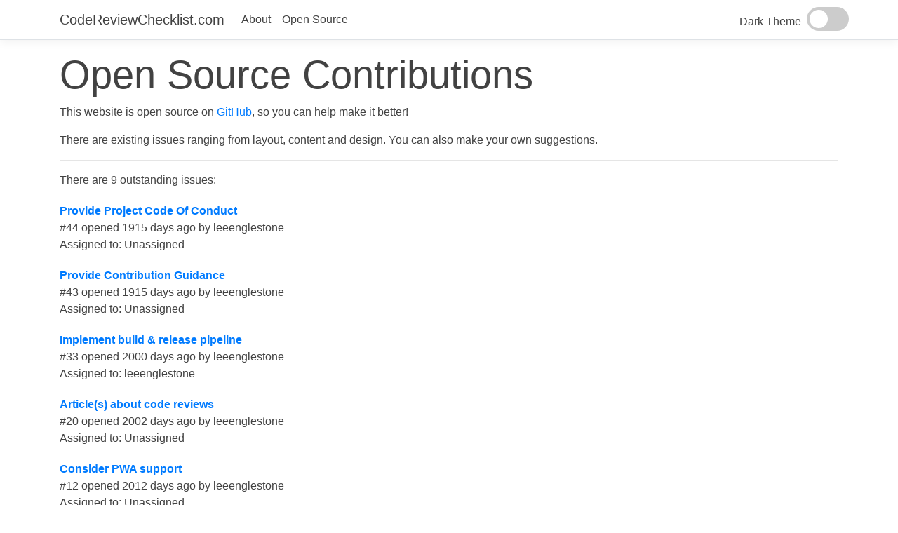

--- FILE ---
content_type: text/html; charset=utf-8
request_url: https://codereviewchecklist.com/opensource/
body_size: 2034
content:
<!DOCTYPE html>
<html lang="en">
<head>
    <!-- Global site tag (gtag.js) - Google Analytics -->
    <script async src="https://www.googletagmanager.com/gtag/js?id=UA-44561618-37"></script>
    <script>
        window.dataLayer = window.dataLayer || [];
        function gtag() { dataLayer.push(arguments); }
        gtag('js', new Date());
        gtag('config', 'UA-44561618-37');
    </script>

    <meta charset="utf-8" />
    <meta name="viewport" content="width=device-width, initial-scale=1.0" />
    <title>Code Review Checklist is Open Source</title>
    <meta name="description" content="Code Review Checklist is Open Source and encourages contributions" />
    <meta name="twitter:card" content="summary_large_image">
    <meta name="twitter:title" content="Code Review Checklist is Open Source">
    <meta name="twitter:description" content="Code Review Checklist is Open Source and encourages contributions">
    <meta name="twitter:image" content="https://www.codereviewchecklist.com/images/code-review-checklist.png">
    <meta property="og:url" content="https://www.codereviewchecklist.com/opensource/" />
    <meta property="og:description" content="Code Review Checklist is Open Source and encourages contributions" />
    <meta property="og:title" content="Code Review Checklist is Open Source" />
    <meta property="og:image" content="https://www.codereviewchecklist.com/images/code-review-checklist.png" />
    <meta property="og:type" content="webpage" />
    <link rel="canonical" href="https://www.codereviewchecklist.com/opensource/" />
    <link rel="stylesheet" href="/lib/bootstrap/dist/css/bootstrap.min.css" />
    <link rel="icon" href="/favicon.ico" />
    <link rel="stylesheet" href="/css/site.css" />
    <link href="https://www.google-analytics.com" rel="preconnect" crossorigin>
</head>
<body>
    <header>
        <nav class="navbar navbar-expand-sm navbar-toggleable-sm border-bottom box-shadow mb-3">
            <div class="container">
                <a class="navbar-brand" href="/">CodeReviewChecklist.com</a>
                <button class="navbar-toggler" type="button" data-toggle="collapse" data-target=".navbar-collapse" aria-controls="navbarSupportedContent"
                        aria-expanded="false" aria-label="Toggle navigation">
                    <span class="navbar-toggler-icon"></span>
                </button>
                <div class="navbar-collapse collapse d-sm-inline-flex flex-sm-row-reverse">
                    <ul class="navbar-nav flex-grow-1">
                        <li class="nav-item">
                            <a class="nav-link" href="/about/">About</a>
                        </li>
                        <li class="nav-item">
                            <a class="nav-link" href="/opensource/">Open Source</a>
                        </li>
                    </ul>
                </div>
                <div class="theme-switch-wrapper">
                    <div class="navPadding">Dark Theme</div>
                    <label class="theme-switch" for="checkbox">
                        <input type="checkbox" id="checkbox" />
                        <span class="slider round"></span>
                    </label>
                </div>
            </div>
        </nav>
    </header>
    <div class="container">
        <main role="main" class="pb-3">
            <h1 class="display-4">Open Source Contributions</h1>

<p>This website is open source on <a href="https://github.com/leeenglestone/CodeReviewChecklist/">GitHub</a>, so you can help make it better!</p>

<p>There are existing issues ranging from layout, content and design. You can also make your own suggestions.</p>

<hr />

<div id="github-issues"></div>

<script src="/lib/jquery/dist/jquery.min.js"></script>
<script>
    var urlToGetAllOpenBugs = "https://api.github.com/repos/leeenglestone/codereviewchecklist/issues?state=open";

    $(document).ready(function () {
        $.getJSON(urlToGetAllOpenBugs, function (allIssues) {
            $("div#github-issues").append("There are " + allIssues.length + " outstanding issues:</br>");
            $.each(allIssues, function (i, issue) {

                // Get assignee (if applicable)
                var assigneeName = "Unassigned";
                if (issue.assignee) {
                    assigneeName = issue.assignee.login;
                }

                // Calculate number of days ago created
                var today = new Date();
                var timeDifference = today - Date.parse(issue.created_at);
                var daysAgo = (timeDifference / (1000 * 3600 * 24)).toFixed();

                $("div#github-issues")
                    .append("<div style=\"margin-bottom:20px;\">")
                    .append("<strong><a href=\"" + issue.html_url + "\">" + issue.title + "</a></strong></br>")
                    .append("#" + issue.number + " opened " + daysAgo + " days ago by " + issue.user.login + "</br>")
                    .append("Assigned to: " + assigneeName)
                    .append("</div>");
            });
        });
    });
</script>
        </main>
    </div>

    <footer class="border-top footer text-muted">
        <div class="container text-center">
            &copy; 2026 - CodeReviewChecklist.com | <a href="https://github.com/leeenglestone/CodeReviewChecklist" target="_blank">GitHub Repository</a>
        </div>
    </footer>
    <script src="/lib/jquery/dist/jquery.min.js"></script>
    <script src="/lib/bootstrap/dist/js/bootstrap.bundle.min.js"></script>
    <script src="/js/site.js?v=4q1jwFhaPaZgr8WAUSrux6hAuh0XDg9kPS3xIVq36I0"></script>
    <script src="/js/darkTheme.js?v=jS3cY0i9-1OaRVjv2-gJZhQlruAgwR1dZIixu9iO-BU"></script>
    
<script defer src="https://static.cloudflareinsights.com/beacon.min.js/vcd15cbe7772f49c399c6a5babf22c1241717689176015" integrity="sha512-ZpsOmlRQV6y907TI0dKBHq9Md29nnaEIPlkf84rnaERnq6zvWvPUqr2ft8M1aS28oN72PdrCzSjY4U6VaAw1EQ==" data-cf-beacon='{"version":"2024.11.0","token":"a07ccf261a9a4d04b7f128b029546412","r":1,"server_timing":{"name":{"cfCacheStatus":true,"cfEdge":true,"cfExtPri":true,"cfL4":true,"cfOrigin":true,"cfSpeedBrain":true},"location_startswith":null}}' crossorigin="anonymous"></script>
</body>
</html>


--- FILE ---
content_type: text/css
request_url: https://codereviewchecklist.com/css/site.css
body_size: 1214
content:
/* Please see documentation at https://docs.microsoft.com/aspnet/core/client-side/bundling-and-minification
for details on configuring this project to bundle and minify static web assets. */

a.navbar-brand {
    white-space: normal;
    text-align: center;
    word-break: break-all;
}

.text-center {
    text-align: center;
}

/* Sticky footer styles
-------------------------------------------------- */
html {
    font-size: 14px;
}

@media (min-width: 768px) {
    html {
        font-size: 16px;
    }
}

.border-top {
    border-top: 1px solid #e5e5e5;
}

.border-bottom {
    border-bottom: 1px solid #e5e5e5;
}

.box-shadow {
    box-shadow: 0 .25rem .75rem rgba(0, 0, 0, .05);
}

button.accept-policy {
    font-size: 1rem;
    line-height: inherit;
}

/* Sticky footer styles
-------------------------------------------------- */
html {
    position: relative;
    min-height: 100%;
}

body {
    /* Margin bottom by footer height */
    margin-bottom: 60px;
}

.footer {
    position: absolute;
    bottom: 0;
    width: 100%;
    white-space: nowrap;
    line-height: 60px; /* Vertically center the text there */
}

ul {
    list-style-type: none !important;
    padding-inline-start: 0px;
    text-align:left;
}

.checklist {
    width: 33%;
    margin-top: 20px;
}

    .checklist label {
        margin-bottom: unset;
        margin-left: 4px;
    }

    .checklist input:checked + label {
        text-decoration: line-through;
    }

.flex-container {
    display: flex;
    flex-wrap: wrap;
}

h2 {
    font-size: 1.3em;
    text-align: left;
}

#intro {
    margin-bottom: 30px;
}


img.circle-image-headshot {
    border-radius: 50%;
    height: 150px;
    width: 150px;
}

/* Extra small devices (phones, 600px and down) */
@media only screen and (max-width: 600px) {
    .checklist {
        width:100%;
        margin-top: 20px;
    }

    h1.display-4 
    {
        font-size:2rem;
    }

    .navPadding {
        padding-right: 12px;
        width: 50px;
        line-height: 125%;
    }

    .navbar-brand
    {
        font-size:1.1em;
    }
}

/* Small devices (portrait tablets and large phones, 600px and up) */
@media only screen and (min-width: 600px) {
    .checklist {
        width: 50%;
        margin-top: 20px;
    }
}

/* Medium devices (landscape tablets, 768px and up) */
@media only screen and (min-width: 768px) {
    .checklist {
        width: 33%;
        margin-top: 20px;
    }
}

/* Large devices (laptops/desktops, 992px and up) */
@media only screen and (min-width: 992px) {
    .checklist {
        width: 33%;
        margin-top: 20px;
    }
}

/* Extra large devices (large laptops and desktops, 1200px and up) */
@media only screen and (min-width: 1200px) {
    .checklist {
        width: 33%;
        margin-top: 20px;
    }
}

/*Toggle switch styling*/
.theme-switch-wrapper {
    display: flex;
    align-items: center;
    position: absolute;
    top: 10px;
    right: 70px;
  }

  .theme-switch {
    display: inline-block;
    height: 34px;
    position: relative;
    width: 60px;
  }
  
  .theme-switch input {
    display:none;
  }
  
  .slider {
    background-color: #ccc;
    bottom: 0;
    cursor: pointer;
    left: 0;
    position: absolute;
    right: 0;
    top: 0;
    transition: .4s;
  }
  
  .slider:before {
    background-color: #fff;
    bottom: 4px;
    content: "";
    height: 26px;
    left: 4px;
    position: absolute;
    transition: .4s;
    width: 26px;
  }
  
  input:checked + .slider {
    background-color: #66bb6a;
  }
  
  input:checked + .slider:before {
    transform: translateX(26px);
  }
  
  .slider.round {
    border-radius: 34px;
  }
  
  .slider.round:before {
    border-radius: 50%;
  }
  
/* Adding theme support */
 :root {
    --primary-color: #424242;
    --secondary-color: #536390;
    --font-color: #424242;
    --bg-color: #fff;
    --heading-color: #292922;
    --nav-toggle-icon: url("data:image/svg+xml,%3csvg viewBox='0 0 30 30' xmlns='http://www.w3.org/2000/svg'%3e%3cpath stroke='rgba(0, 0, 0, 0.5)' stroke-width='2' stroke-linecap='round' stroke-miterlimit='10' d='M4 7h22M4 15h22M4 23h22'/%3e%3c/svg%3e");
}

[data-theme="dark"] {
    --primary-color: #9A97F3;
    --secondary-color: #818cab;
    --font-color: #e1e1ff;
    --bg-color: #161625;
    --heading-color: #818cab;
    --nav-toggle-icon: url("data:image/svg+xml,%3csvg viewBox='0 0 30 30' xmlns='http://www.w3.org/2000/svg'%3e%3cpath stroke='rgba(255, 255, 255, 0.5)' stroke-width='2' stroke-linecap='round' stroke-miterlimit='10' d='M4 7h22M4 15h22M4 23h22'/%3e%3c/svg%3e");
}
  
body{
    color: var(--font-color);
    background-color: var(--bg-color);
}

.navbar{
    color: var(--font-color) !important;
    background-color: var(--bg-color) !important;
}

a.navbar-brand{
    color: var(--font-color) !important;
    background-color: var(--bg-color) !important;
}

.nav-link{
    color: var(--font-color) !important;
    background-color: var(--bg-color) !important;
}

.navbar-toggler-icon {
    background-image: var(--nav-toggle-icon);
}

.navPadding {
    padding-right: 8px;
}
